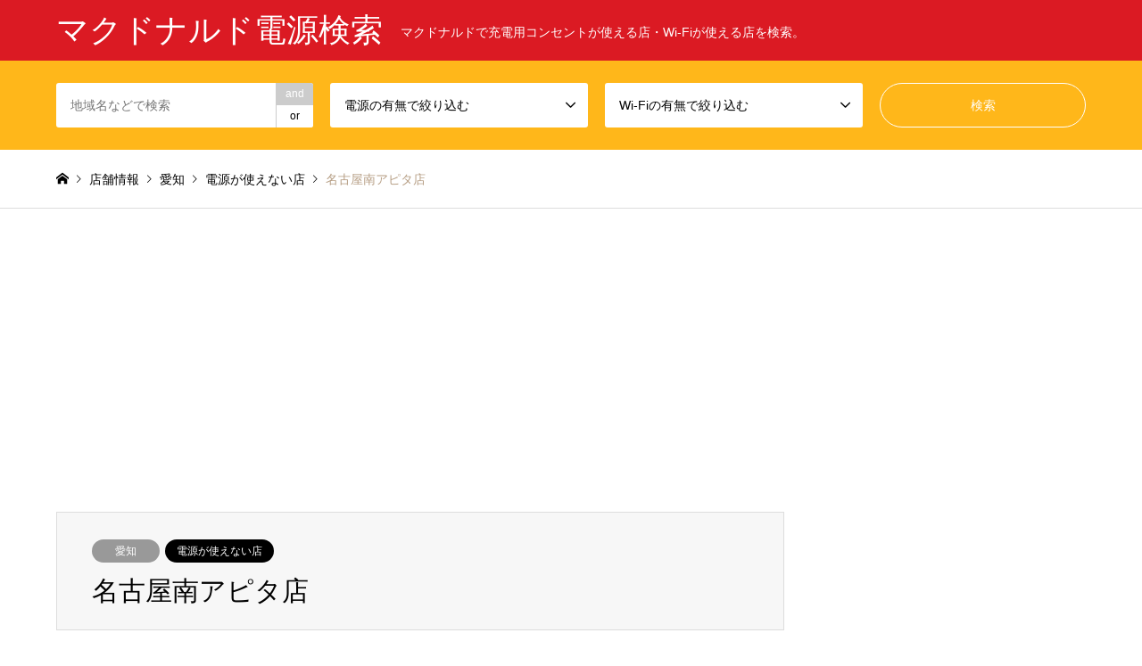

--- FILE ---
content_type: text/html; charset=utf-8
request_url: https://www.google.com/recaptcha/api2/aframe
body_size: 259
content:
<!DOCTYPE HTML><html><head><meta http-equiv="content-type" content="text/html; charset=UTF-8"></head><body><script nonce="hUIdH0xX5JSAeswZWtDXKw">/** Anti-fraud and anti-abuse applications only. See google.com/recaptcha */ try{var clients={'sodar':'https://pagead2.googlesyndication.com/pagead/sodar?'};window.addEventListener("message",function(a){try{if(a.source===window.parent){var b=JSON.parse(a.data);var c=clients[b['id']];if(c){var d=document.createElement('img');d.src=c+b['params']+'&rc='+(localStorage.getItem("rc::a")?sessionStorage.getItem("rc::b"):"");window.document.body.appendChild(d);sessionStorage.setItem("rc::e",parseInt(sessionStorage.getItem("rc::e")||0)+1);localStorage.setItem("rc::h",'1768579885330');}}}catch(b){}});window.parent.postMessage("_grecaptcha_ready", "*");}catch(b){}</script></body></html>

--- FILE ---
content_type: application/javascript
request_url: https://www.justnoles.com/wp-content/themes/gensen_tcd050/js/jscript.js?ver=1.12.4.1654701983
body_size: 1685
content:
jQuery(document).ready(function($){$('a').bind('focus',function(){if(this.blur)this.blur();});$('.header_search_inputs select').chosen({width:'100%',disable_search:true});$('.header_search_inputs select').on('chosen:showing_dropdown',function(event,obj){obj.chosen.dropdown.stop().css({opacity:0,height:'auto',clip:'auto'})
var h=obj.chosen.dropdown.outerHeight();obj.chosen.dropdown.css({height:0}).animate({opacity:1,height:h},300);});$('.header_search_inputs select').on('chosen:hiding_dropdown',function(event,obj){obj.chosen.dropdown.stop().animate({opacity:0,height:0},300,function(){obj.chosen.dropdown.find('.chosen-results').html('');});});$('.header_search_keywords ul.search_keywords_operator').show();$('.header_search_keywords ul.search_keywords_operator li').click(function(){$(this).blur();var operator=$(this).text();if(operator!='and'&&operator!='or')return;$(this).siblings('li').removeClass('active');$(this).addClass('active');$(this).closest('.header_search_keywords').find('input[name=search_keywords_operator]').val(operator);});if($('.archive_filter.is-open, .archive_filter.is-close').length){if($('.archive_filter').hasClass('is-open')){document.cookie='gensen_archive_filter_toggle=open; path=/';}else{document.cookie='gensen_archive_filter_toggle=close; path=/';}$('.archive_filter .archive_filter_headline').click(function(){var $closest=$(this).closest('.archive_filter');if($closest.hasClass('is-open')){$closest.removeClass('is-open').addClass('is-close');$closest.find('.archive_filter_toggle').slideUp('fast');$closest.find('[name="filter_toggle"]').val('close');document.cookie='gensen_archive_filter_toggle=close; path=/';}else{$closest.removeClass('is-close').addClass('is-open');$closest.find('.archive_filter_toggle').slideDown('fast');$closest.find('[name="filter_toggle"]').val('open');document.cookie='gensen_archive_filter_toggle=open; path=/';}});}$('#return_top a').click(function(){$('html,body').animate({scrollTop:0},1000,'easeOutExpo');return false;});var topBtn=$('#return_top');$(window).scroll(function(){var scrTop=$(this).scrollTop();if(scrTop>100){topBtn.stop().fadeIn('slow');}else{topBtn.stop().fadeOut();}});$('.menu_button').on('click',function(){if($('#header_search').is(':visible')){$('#header_search').hide();}if($(this).hasClass('active')){$(this).removeClass('active');$('#header').removeClass('active');$('#global_menu').hide();return false;}else{$(this).addClass('active');$('#header').addClass('active');$('#global_menu').show();return false;}});$('#global_menu li > ul').parent().prepend('<span class="child_menu_button"><span class="icon"></span></span>');$('#global_menu .child_menu_button').on('click',function(){if($(this).parent().hasClass('open')){$(this).parent().removeClass('open');$(this).siblings('.sub-menu').slideUp(300);return false;}else{$(this).parent().addClass('open');$(this).siblings('.sub-menu').slideDown(300);return false;}});$('#header_top .search_button').on('click',function(){if($('.menu_button').hasClass('active')){$('.menu_button').removeClass('active');$('#global_menu').hide();}if($('#header_search').is(':visible')){$('#header').removeClass('active');$('#header_search').hide();}else{$('#header').addClass('active');$('#header_search').show();}return false;});$(document).on({'mouseenter':function(){var $a=$(this).closest('a');$a.attr('data-href',$a.attr('href'));if($(this).attr('data-href')){$a.attr('href',$(this).attr('data-href'));}},'mouseleave':function(){var $a=$(this).closest('a');$a.attr('href',$a.attr('data-href'));}},'a span[data-href]');init_introduce_list_col();$(window).resize(init_introduce_list_col);$(document).on('mouseenter','.introduce_list_row .introduce_list_col',function(){if($(this).hasClass('show_info')||$('body').width()<=767)return;var $row=$(this).closest('.introduce_list_row');$row.find('.introduce_list_col.show_info').removeClass('show_info');$(this).addClass('show_info');});$('.collapse_category_list li').hover(function(){$('>ul:not(:animated)',this).slideDown('fast');$(this).addClass('active');},function(){$('>ul',this).slideUp('fast');$(this).removeClass('active');});$('#trackback_switch').click(function(){$('#comment_switch').removeClass('comment_switch_active');$(this).addClass('comment_switch_active');$('#comment_area').animate({opacity:'hide'},0);$('#trackback_area').animate({opacity:'show'},1000);return false;});$('#comment_switch').click(function(){$('#trackback_switch').removeClass('comment_switch_active');$(this).addClass('comment_switch_active');$('#trackback_area').animate({opacity:'hide'},0);$('#comment_area').animate({opacity:'show'},1000);return false;});});function init_introduce_list_col(){var $cols=jQuery('.introduce_list_row .introduce_list_col');$cols.find('a, .image, .image img, .info').removeAttr('style');if(jQuery('body').width()>767){var w1=$cols.not('.show_info').width();var w2=$cols.filter('.show_info').width();$cols.find('.image').width(w1).css('paddingTop',w1);$cols.find('.image img').height(w1);$cols.find('.info').width(w1).height(w1).css('display','block');$cols.find('a').height(w1).width(w2);}$cols.each(function(){jQuery(this).find('.title, .excerpt').removeAttr('style');var remain_height=jQuery(this).height()-jQuery(this).find('.meta').outerHeight(true)-jQuery(this).find('.more').outerHeight(true);var $title=jQuery(this).find('.title');var $excerpt=jQuery(this).find('.excerpt');if($title.innerHeight()>remain_height){$excerpt.hide();var title_font_size=parseFloat($title.css('fontSize'));var title_line_height=parseFloat($title.css('lineHeight'));for(var i=2;i<=10;i++){if(i*title_line_height>remain_height||i==10){$title.css({maxHeight:(i-1)*title_line_height+'px',overflow:'hidden',});break;}}}else{remain_height-=$title.outerHeight(true);var excerpt_font_size=parseFloat($excerpt.css('fontSize'));var excerpt_line_height=parseFloat($excerpt.css('lineHeight'));var excerpt_line_height_offset=0;if(excerpt_line_height>excerpt_font_size){excerpt_line_height_offset=(excerpt_line_height-excerpt_font_size)/2;}for(var i=1;i<=10;i++){if(i*excerpt_line_height-excerpt_line_height_offset>remain_height||i==10){$excerpt.css({maxHeight:(i-1)*excerpt_line_height+'px',overflow:'hidden',});break;}}}});};